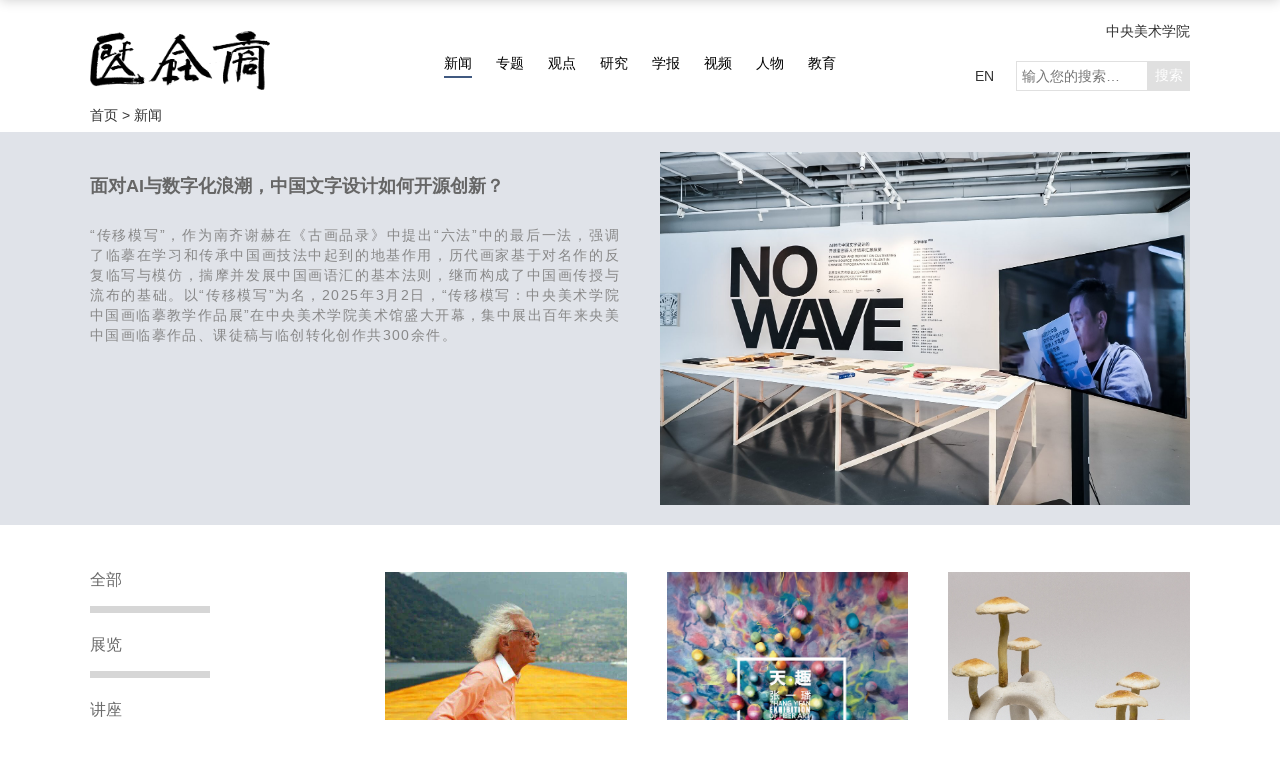

--- FILE ---
content_type: text/html; charset=utf-8
request_url: https://cafa.com.cn/cn/News/class/4?page=4
body_size: 48189
content:

<!DOCTYPE html>
<html lang="zh" dir="ltr">
<head>
    <meta http-equiv="Content-Type" content="text/html; charset=utf-8" />

    <meta http-equiv="X-UA-Compatible" content="IE=edge,chrome=1">
    <meta name="viewport" content="width=device-width, initial-scale=1, minimum-scale=1, maximum-scale=1">
    <meta http-equiv="title" content="中央美术学院艺术资讯网" />
<meta name="keywords" content="中央美术学院，艺术，资讯，艺讯网" />
<meta name="description" content="中央美术学院艺术资讯网充分运用前沿学术眼光，传承艺术经典，促进当代艺术创作，关注美术教育及研究现状。内容涉及艺术新闻、艺术家、艺术事件、艺术空间、博物馆和美术馆、设计和建筑等各方面的深度报导，并提供实时视频讲演和大量的艺术合作机会。 " />
    <title>
国际 - 新闻 -         中央美术学院艺术资讯网-CAFA Art Info
    </title>
    <link rel="stylesheet" href="/content/css/rest.css">
    <link rel="stylesheet" href="/content/css/cn/global.css?20200915">
    <link rel="stylesheet" href="/content/css/cn/response.css">
    <link rel="stylesheet" href="/content/css/color.css">
    <link rel="stylesheet" href="/content/css/swiper.min.css">
    <link rel="stylesheet" href="/content/css/fancybox.min.css">
    <style>
        .tab-link-curators { display: none !important }
    </style>
    
    <!-- <script type="text/javascript" src="//cdn.webfont.youziku.com/wwwroot/js/wf/youziku.api.min.js"></script>
    <script type="text/javascript">
       $youziku.load("body", "8efed7dce4564276946ac9814fc5a617", "Source-Han-Normal");
       $youziku.draw();
    </script> -->
</head>
<body class="xw-page">

    
    

    <div class="header">
        <div class="container container-lg clearfix">
            <div class="logo">
                <a href="/" class="logo">
                    <img class="cnlogo" src="/content/images/logo.png" alt="">
                </a>
            </div>
            <nav class="header-nav clearfix">
                <a href="/cn/news" class="xw ac">新闻</a>
                <a href="/cn/special_topics" class="zt">专题</a>
                <a href="/cn/opinions/regular_column" class="gd">观点</a>
                <a href="/cn/research" class="yj">研究</a>
                <a href="/cn/academic_journals" class="xb">学报</a>
                <a href="/cn/video" class="sp">视频</a>
                <a href="/cn/figures/artists" class="rw">人物</a>
                <a href="/cn/education" class="jy">教育</a>
            </nav>
            <div class="header-more">
                <a href="http://www.cafa.edu.cn" class="home">中央美术学院</a>
                <div class="clearfix">
                    <a href="/en/">EN</a>
                    <form class="search-from" action="/cn/search" method="get">
                        <input type="search" name="key" required class="search" placeholder="输入您的搜索…" maxlength="18"><input type="submit" value="搜索" class="search-btn">
                    </form>
                </div>
            </div>
        </div>
    </div>
    <div class="scroll-header">
        <div class="container container-lg clearfix">
            <a href="/" class="logo left"><img src="/content/images/caifulogo.png" alt=""></a>
            <nav class="header-nav clearfix">
                <a href="/cn/news" class="xw ac">新闻</a>
                <a href="/cn/special_topics" class="zt">专题</a>
                <a href="/cn/opinions/regular_column" class="gd">观点</a>
                <a href="/cn/research" class="yj">研究</a>
                <a href="/cn/academic_journals" class="xb">学报</a>
                <a href="/cn/video" class="sp">视频</a>
                <a href="/cn/figures/artists" class="rw">人物</a>
                <a href="/cn/education" class="jy">教育</a>
            </nav>
            <div class="header-more">
                <div class="clearfix">
                    <a href="/en/">EN</a>
                    <form class="search-from" action="/cn/search" method="get">
                        <input type="search" name="key" required class="search" placeholder="输入您的搜索…" maxlength="18"><input type="submit" value="搜索" class="search-btn">
                    </form>
                </div>
            </div>
        </div>
    </div>

    
    
    <div class="container container-lg">
        <div class="indexing-wrap">
            <div class="indexing-box">
                <a href="/">首页&nbsp;&gt;&nbsp;</a>
                <a>新闻</a>
            </div>
        </div>
    </div>


    
    
        <div class="banner-page">
            <div class="container clearfix">
                <div class="left">
                    <h2 class="banner-t">
                        <a href="https://www.cafa.com.cn/cn/news/details/8332828">
                            面对AI与数字化浪潮，中国文字设计如何开源创新？
                        </a>
                    </h2>
                    <div class="banner-p">
                        <p>“传移模写”，作为南齐谢赫在《古画品录》中提出“六法”中的最后一法，强调了临摹在学习和传承中国画技法中起到的地基作用，历代画家基于对名作的反复临写与模仿，揣摩并发展中国画语汇的基本法则，继而构成了中国画传授与流布的基础。以“传移模写”为名，2025年3月2日，“传移模写：中央美术学院中国画临摹教学作品展”在中央美术学院美术馆盛大开幕，集中展出百年来央美中国画临摹作品、课徒稿与临创转化创作共300余件。</p><p><br/></p>
                    </div>
                </div>
                <div class="left">
                    <a href="https://www.cafa.com.cn/cn/news/details/8332828">
                        <img src="/Uploads/Source/Image/202512/20251212103341_1906.jpg" alt="">
                    </a>
                </div>
            </div>
        </div>


    
    

    <div class="main">
        


<div class="container main-slidebar container-lg clearfix">
    <div class="m-grup-slidebar">
        <div class="fixed-off">
            <a href="/cn/News">全部</a>
                    <a href="/cn/News/class/7">
                        展览
                    </a>
                    <a href="/cn/News/class/6">
                        讲座
                    </a>
                    <a href="/cn/News/class/5">
                        资讯
                    </a>
                    <a href="/cn/News/class/4" class="ac">
                        国际
                    </a>
                    <a href="/cn/News/class/3">
                        推荐
                    </a>
        </div>
    </div>
    <div class="m-grup m-grup-s clearfix">
                <a class="m-grup-item" href="/cn/News/details/8329153">
                    <div class="m-grup-item-in">
                        <div class="pic">
                            <img src="/Uploads/Source/Thumbnail/202006/20200603101848_8906.jpg" alt="">
                            <span class="bq-span bq-xw">资讯</span>
                        </div>
                        <div class="title">
                            <h2>不愿放弃一厘米自由的大地艺术家克里斯托走了</h2>
                        </div>
                        <div class="date">
                            <p>
                                <span class="date-">


2020.6.1
</span>
                            </p>
                        </div>
                    </div>
                </a>
                <a class="m-grup-item" href="/cn/News/details/8329149">
                    <div class="m-grup-item-in">
                        <div class="pic">
                            <img src="/Uploads/Source/Thumbnail/202005/20200529152053_3906.png" alt="">
                            <span class="bq-span bq-xw">展览</span>
                        </div>
                        <div class="title">
                            <h2>张一璠个展“天趣”于首尔开幕</h2>
                        </div>
                        <div class="date">
                            <p>
                                <span class="date-">


2020.5.29
</span>
                                    <span>
                                        展览时间：
                                        <span class="day-">
                                            2020.05.27 - 06.02
                                        </span>
                                    </span>
                            </p>
                        </div>
                    </div>
                </a>
                <a class="m-grup-item" href="/cn/News/details/8329128">
                    <div class="m-grup-item-in">
                        <div class="pic">
                            <img src="/Uploads/Source/Thumbnail/202005/20200518105205_1250.png" alt="">
                            <span class="bq-span bq-xw">国际</span>
                        </div>
                        <div class="title">
                            <h2>CAFA荐展丨危机时刻，蘑菇拯救世界？</h2>
                        </div>
                        <div class="date">
                            <p>
                                <span class="date-">


2020.5.18
</span>
                            </p>
                        </div>
                    </div>
                </a>
                <a class="m-grup-item" href="/cn/News/details/8329118">
                    <div class="m-grup-item-in">
                        <div class="pic">
                            <img src="/Uploads/Source/Thumbnail/202005/20200510212844_9375.png" alt="">
                            <span class="bq-span bq-xw">展览</span>
                        </div>
                        <div class="title">
                            <h2>云展丨“再探”西方现代艺术（1907-1945）专题展</h2>
                        </div>
                        <div class="date">
                            <p>
                                <span class="date-">


2020.5.11
</span>
                            </p>
                        </div>
                    </div>
                </a>
                <a class="m-grup-item" href="/cn/News/details/8329117">
                    <div class="m-grup-item-in">
                        <div class="pic">
                            <img src="/Uploads/Source/Thumbnail/202005/20200508165211_2187.jpg" alt="">
                            <span class="bq-span bq-xw">访谈</span>
                        </div>
                        <div class="title">
                            <h2>美术馆必须忠于本心并传达其独到之处: 詹姆斯•M.布拉德伯恩专访</h2>
                        </div>
                        <div class="date">
                            <p>
                                <span class="date-">


2020.5.8
</span>
                            </p>
                        </div>
                    </div>
                </a>
                <a class="m-grup-item" href="/cn/News/details/8329114">
                    <div class="m-grup-item-in">
                        <div class="pic">
                            <img src="/Uploads/Source/Thumbnail/202005/20200507111905_2500.png" alt="">
                            <span class="bq-span bq-xw">访谈</span>
                        </div>
                        <div class="title">
                            <h2>专访约翰&#183;W.史密斯馆长：疫情之中的罗德岛设计学院美术馆</h2>
                        </div>
                        <div class="date">
                            <p>
                                <span class="date-">


2020.5.7
</span>
                            </p>
                        </div>
                    </div>
                </a>
                <a class="m-grup-item" href="/cn/News/details/8329111">
                    <div class="m-grup-item-in">
                        <div class="pic">
                            <img src="/Uploads/Source/Thumbnail/202005/20200504210414_2187.jpg" alt="">
                            <span class="bq-span bq-xw">访谈</span>
                        </div>
                        <div class="title">
                            <h2>艺术、教育与UCCA：对话田霏宇</h2>
                        </div>
                        <div class="date">
                            <p>
                                <span class="date-">


2020.5.4
</span>
                            </p>
                        </div>
                    </div>
                </a>
                <a class="m-grup-item" href="/cn/News/details/8329088">
                    <div class="m-grup-item-in">
                        <div class="pic">
                            <img src="/Uploads/Source/Thumbnail/202004/20200417164639_2031.jpg" alt="">
                            <span class="bq-span bq-xw">访谈</span>
                        </div>
                        <div class="title">
                            <h2>只有时间能告诉我们艺术真正的价值：对话凯伦•史密斯女士</h2>
                        </div>
                        <div class="date">
                            <p>
                                <span class="date-">


2020.4.17
</span>
                            </p>
                        </div>
                    </div>
                </a>
                <a class="m-grup-item" href="/cn/News/details/8329085">
                    <div class="m-grup-item-in">
                        <div class="pic">
                            <img src="/Uploads/Source/Thumbnail/202004/20200415151039_1250.jpg" alt="">
                            <span class="bq-span bq-xw">访谈</span>
                        </div>
                        <div class="title">
                            <h2>海外学声｜“希望疫情不要成为每天生活的全部”</h2>
                        </div>
                        <div class="date">
                            <p>
                                <span class="date-">


2020.4.15
</span>
                            </p>
                        </div>
                    </div>
                </a>
                <a class="m-grup-item" href="/cn/News/details/8329079">
                    <div class="m-grup-item-in">
                        <div class="pic">
                            <img src="/Uploads/Source/Thumbnail/202004/20200413142407_0312.jpg" alt="">
                            <span class="bq-span bq-xw">国际</span>
                        </div>
                        <div class="title">
                            <h2>CAFA荐展丨马蒂斯和毕加索：半个世纪的“相爱相杀”</h2>
                        </div>
                        <div class="date">
                            <p>
                                <span class="date-">


2020.4.13
</span>
                            </p>
                        </div>
                    </div>
                </a>
                <a class="m-grup-item" href="/cn/News/details/8329078">
                    <div class="m-grup-item-in">
                        <div class="pic">
                            <img src="/Uploads/Source/Thumbnail/202004/20200413140557_6406.jpg" alt="">
                            <span class="bq-span bq-xw">国际</span>
                        </div>
                        <div class="title">
                            <h2>海外调查｜“隔离”中的艺术行业</h2>
                        </div>
                        <div class="date">
                            <p>
                                <span class="date-">


2020.4.13
</span>
                            </p>
                        </div>
                    </div>
                </a>
                <a class="m-grup-item" href="/cn/News/details/8329076">
                    <div class="m-grup-item-in">
                        <div class="pic">
                            <img src="/Uploads/Source/Thumbnail/202004/20200409154713_3125.jpg" alt="">
                            <span class="bq-span bq-xw">访谈</span>
                        </div>
                        <div class="title">
                            <h2>创作自由是最有价值的条件：对话小麦</h2>
                        </div>
                        <div class="date">
                            <p>
                                <span class="date-">


2020.4.9
</span>
                            </p>
                        </div>
                    </div>
                </a>
                <a class="m-grup-item" href="/cn/News/details/8329073">
                    <div class="m-grup-item-in">
                        <div class="pic">
                            <img src="/Uploads/Source/Thumbnail/202004/20200408163204_3906.png" alt="">
                            <span class="bq-span bq-xw">访谈</span>
                        </div>
                        <div class="title">
                            <h2>海外学声｜即使被迫彼此疏远，仍有一种更强大的凝聚力</h2>
                        </div>
                        <div class="date">
                            <p>
                                <span class="date-">


2020.4.8
</span>
                            </p>
                        </div>
                    </div>
                </a>
                <a class="m-grup-item" href="/cn/News/details/8329004">
                    <div class="m-grup-item-in">
                        <div class="pic">
                            <img src="/Uploads/Source/Thumbnail/202004/20200405124429_8593.jpg" alt="">
                            <span class="bq-span bq-xw">访谈</span>
                        </div>
                        <div class="title">
                            <h2>海外学声｜“继续生活吧，希望它会变得更好” </h2>
                        </div>
                        <div class="date">
                            <p>
                                <span class="date-">


2020.4.5
</span>
                            </p>
                        </div>
                    </div>
                </a>
                <a class="m-grup-item" href="/cn/News/details/8328831">
                    <div class="m-grup-item-in">
                        <div class="pic">
                            <img src="/Uploads/Source/Thumbnail/202004/20200402150605_1406.jpg" alt="">
                            <span class="bq-span bq-xw">访谈</span>
                        </div>
                        <div class="title">
                            <h2>知己知彼，声击人心：对话秦思源</h2>
                        </div>
                        <div class="date">
                            <p>
                                <span class="date-">


2020.4.2
</span>
                            </p>
                        </div>
                    </div>
                </a>
                <a class="m-grup-item" href="/cn/News/details/8328830">
                    <div class="m-grup-item-in">
                        <div class="pic">
                            <img src="/Uploads/Source/Thumbnail/202004/20200402112116_2187.jpg" alt="">
                            <span class="bq-span bq-xw">国际</span>
                        </div>
                        <div class="title">
                            <h2>疫情之下的纽约华人艺术社群</h2>
                        </div>
                        <div class="date">
                            <p>
                                <span class="date-">


2020.4.2
</span>
                            </p>
                        </div>
                    </div>
                </a>
                <a class="m-grup-item" href="/cn/News/details/8328828">
                    <div class="m-grup-item-in">
                        <div class="pic">
                            <img src="/Uploads/Source/Thumbnail/202004/20200401140541_1718.jpg" alt="">
                            <span class="bq-span bq-xw">访谈</span>
                        </div>
                        <div class="title">
                            <h2>海外学声｜疫情之下，世界名校艺术学生说（一）</h2>
                        </div>
                        <div class="date">
                            <p>
                                <span class="date-">


2020.4.1
</span>
                            </p>
                        </div>
                    </div>
                </a>
                <a class="m-grup-item" href="/cn/News/details/8328695">
                    <div class="m-grup-item-in">
                        <div class="pic">
                            <img src="/Uploads/Source/Thumbnail/202003/20200323185404_9678.png" alt="">
                            <span class="bq-span bq-xw">国际</span>
                        </div>
                        <div class="title">
                            <h2>物之魅力：当代中国“材质艺术”</h2>
                        </div>
                        <div class="date">
                            <p>
                                <span class="date-">


2020.3.23
</span>
                                    <span>
                                        展览时间：
                                        <span class="day-">
                                            2020.02.07 - 05.03
                                        </span>
                                    </span>
                            </p>
                        </div>
                    </div>
                </a>
                <a class="m-grup-item" href="/cn/News/details/8328547">
                    <div class="m-grup-item-in">
                        <div class="pic">
                            <img src="/Uploads/Source/Thumbnail/202003/20200320095917_7812.jpg" alt="">
                            <span class="bq-span bq-xw">国际</span>
                        </div>
                        <div class="title">
                            <h2>2020年军械库艺术博览会新举措和新趋势分析</h2>
                        </div>
                        <div class="date">
                            <p>
                                <span class="date-">


2020.3.20
</span>
                            </p>
                        </div>
                    </div>
                </a>
                <a class="m-grup-item" href="/cn/News/details/8328572">
                    <div class="m-grup-item-in">
                        <div class="pic">
                            <img src="/Uploads/Source/Thumbnail/202003/20200320163736_5937.jpg" alt="">
                            <span class="bq-span bq-xw">国际</span>
                        </div>
                        <div class="title">
                            <h2>CAFA荐展丨旅途与素描：艺术家为何背井离乡？</h2>
                        </div>
                        <div class="date">
                            <p>
                                <span class="date-">


2020.3.17
</span>
                                    <span>
                                        展览时间：
                                        <span class="day-">
                                            2020.02.11 - 05.03
                                        </span>
                                    </span>
                            </p>
                        </div>
                    </div>
                </a>
                <a class="m-grup-item" href="/cn/News/details/8327919">
                    <div class="m-grup-item-in">
                        <div class="pic">
                            <img src="/Uploads/Source/Thumbnail/202003/20200307170753_0312.jpg" alt="">
                            <span class="bq-span bq-xw">国际</span>
                        </div>
                        <div class="title">
                            <h2>CAFA荐展丨“为可见而战”，看百年前的女性如何突破性别桎梏？ </h2>
                        </div>
                        <div class="date">
                            <p>
                                <span class="date-">


2020.3.7
</span>
                                    <span>
                                        展览时间：
                                        <span class="day-">
                                            2019.10.11 - 2020.03.08
                                        </span>
                                    </span>
                            </p>
                        </div>
                    </div>
                </a>
                <a class="m-grup-item" href="/cn/News/details/8327642">
                    <div class="m-grup-item-in">
                        <div class="pic">
                            <img src="/Uploads/Source/Thumbnail/202003/20200305133047_9375.jpg" alt="">
                            <span class="bq-span bq-xw">国际</span>
                        </div>
                        <div class="title">
                            <h2>CAFA荐展丨如何透过神话凝视现实？“特洛伊”神话的启示</h2>
                        </div>
                        <div class="date">
                            <p>
                                <span class="date-">


2020.3.5
</span>
                                    <span>
                                        展览时间：
                                        <span class="day-">
                                            2019.11.21 - 2020.03.08
                                        </span>
                                    </span>
                            </p>
                        </div>
                    </div>
                </a>
                <a class="m-grup-item" href="/cn/News/details/8327639">
                    <div class="m-grup-item-in">
                        <div class="pic">
                            <img src="/Uploads/Source/Thumbnail/202003/20200304210601_7968.jpg" alt="">
                            <span class="bq-span bq-xw">资讯</span>
                        </div>
                        <div class="title">
                            <h2>2020年普利兹克建筑奖揭晓：伊冯&#183;法雷尔 &amp; 谢莉&#183;麦克纳马拉</h2>
                        </div>
                        <div class="date">
                            <p>
                                <span class="date-">


2020.3.4
</span>
                            </p>
                        </div>
                    </div>
                </a>
                <a class="m-grup-item" href="/cn/News/details/8327525">
                    <div class="m-grup-item-in">
                        <div class="pic">
                            <img src="/Uploads/Source/Thumbnail/202003/20200303174746_9062.jpg" alt="">
                            <span class="bq-span bq-xw">资讯</span>
                        </div>
                        <div class="title">
                            <h2>告别“真实的”乌雷 </h2>
                        </div>
                        <div class="date">
                            <p>
                                <span class="date-">


2020.3.3
</span>
                            </p>
                        </div>
                    </div>
                </a>
    </div>
    <div class="container m-more-wrap">
            <div class="pagewrap pagewrap-s clearfix">
        
<!--MvcPager v3.0.1 for ASP.NET MVC 4.0+ © 2009-2015 Webdiyer (http://www.webdiyer.com)-->
<ul class="psges-nav clearfix" data-ajax="true" data-currentpage="4" data-firstpage="/cn/News/class/4" data-invalidpageerrmsg="页索引无效" data-outrangeerrmsg="页索引超出范围" data-pagecount="19" data-pageparameter="page" data-pagerid="Webdiyer.MvcPager" data-urlformat="/cn/News/class/4?page=__page__"><li><a data-pageindex="1" href="/cn/News/class/4">首页</a></li><li><a data-pageindex="3" href="/cn/News/class/4?page=3">上一页</a></li><li><a data-pageindex="1" href="/cn/News/class/4">1</a></li><li><a data-pageindex="2" href="/cn/News/class/4?page=2">2</a></li><li><a data-pageindex="3" href="/cn/News/class/4?page=3">3</a></li><li><a class="active">4</a></li><li><a data-pageindex="5" href="/cn/News/class/4?page=5">5</a></li><li><a data-pageindex="6" href="/cn/News/class/4?page=6">6</a></li><li><a data-pageindex="7" href="/cn/News/class/4?page=7">7</a></li><li><a data-pageindex="8" href="/cn/News/class/4?page=8">8</a></li><li><a data-pageindex="9" href="/cn/News/class/4?page=9">9</a></li><li><a data-pageindex="10" href="/cn/News/class/4?page=10">10</a></li><li><a data-pageindex="11" href="/cn/News/class/4?page=11">...</a></li><li><a data-pageindex="5" href="/cn/News/class/4?page=5">下一页</a></li><li><a data-pageindex="19" href="/cn/News/class/4?page=19">尾页</a></li></ul>
<!--MvcPager v3.0.1 for ASP.NET MVC 4.0+ © 2009-2015 Webdiyer (http://www.webdiyer.com)-->

    </div>

    </div>
</div>

    </div>
    <a href="javascript:;" class="to-top"></a>
    <div class="footer">
        <div class="footer-inner">
            <div class="container container-lg">
                <div class="footer-title clearfix">
                    <span class="left"><a href="/"><img src="/content/images/footer-logo.png" alt="首页"></a></span>
                    <span class="right"><img src="/content/images/text.png" alt=""></span>
                </div>
                <div class="footer-linklogo clearfix">
                    <ul class="left">
                                <li>
                                    <a href="https://www.metmuseum.org/" target="_blank" title="大都会艺术博物馆">
                                        <img src="/Uploads/Source/Image/201909/20190903145720_5779.png" alt="大都会艺术博物馆">
                                    </a>
                                </li>
                                <li>
                                    <a href="https://www.britishmuseum.org/" target="_blank" title="大英博物馆">
                                        <img src="/Uploads/Source/Image/201909/20190903145823_9998.png" alt="大英博物馆">
                                    </a>
                                </li>
                                <li>
                                    <a href="https://www.nyfa.org/" target="_blank" title="纽约艺术基金会">
                                        <img src="/Uploads/Source/Image/201909/20190903145837_1121.png" alt="纽约艺术基金会">
                                    </a>
                                </li>
                                <li>
                                    <a href="http://www.centrepompidou.fr/" target="_blank" title="蓬皮杜艺术中心">
                                        <img src="/Uploads/Source/Image/201909/20190903145847_4734.png" alt="蓬皮杜艺术中心">
                                    </a>
                                </li>
                                <li>
                                    <a href="https://www.tate.org.uk/" target="_blank" title="泰特美术馆">
                                        <img src="/Uploads/Source/Image/201909/20190903145902_1004.png" alt="泰特美术馆">
                                    </a>
                                </li>
                                <li>
                                    <a href="https://www.vam.ac.uk/" target="_blank" title="维多利亚与艾伯特博物馆">
                                        <img src="/Uploads/Source/Image/201909/20190903145915_2029.png" alt="维多利亚与艾伯特博物馆">
                                    </a>
                                </li>
                                <li>
                                    <a href="https://www.cafamuseum.org/" target="_blank" title="中央美术学院美术馆">
                                        <img src="/Uploads/Source/Image/201909/20190903145928_5066.png" alt="中央美术学院美术馆">
                                    </a>
                                </li>
                                <li>
                                    <a href="" target="_blank" title="美术馆">
                                        <img src="/Uploads/Source/Image/201909/20190903145939_3592.png" alt="美术馆">
                                    </a>
                                </li>
                                <li>
                                    <a href="https://mitmuseum.mit.edu/" target="_blank" title="美国麻省理工博物馆">
                                        <img src="/Uploads/Source/Image/201909/20190903145948_9471.png" alt="美国麻省理工博物馆">
                                    </a>
                                </li>
                                <li>
                                    <a href="https://www.harvardartmuseums.org/" target="_blank" title="哈佛艺术博物馆">
                                        <img src="/Uploads/Source/Image/201909/20190903150004_1463.png" alt="哈佛艺术博物馆">
                                    </a>
                                </li>
                                <li>
                                    <a href="https://www.whitney.org/" target="_blank" title="惠特尼美术馆">
                                        <img src="/Uploads/Source/Image/201909/20190903150011_7996.png" alt="惠特尼美术馆">
                                    </a>
                                </li>
                                <li>
                                    <a href="https://www.royalacademy.org.uk/" target="_blank" title="英国皇家美术院">
                                        <img src="/Uploads/Source/Image/201909/20190903150023_2684.png" alt="英国皇家美术院">
                                    </a>
                                </li>
                                <li>
                                    <a href="https://www.palaisdetokyo.com/" target="_blank" title="东京宫">
                                        <img src="/Uploads/Source/Image/201909/20190903150037_7088.png" alt="东京宫">
                                    </a>
                                </li>
                                <li>
                                    <a href="https://www.louvre.fr/zh/" target="_blank" title="卢浮宫">
                                        <img src="/Uploads/Source/Image/201909/20190903150048_6971.png" alt="卢浮宫">
                                    </a>
                                </li>
                                <li>
                                    <a href="http://www.namoc.org/" target="_blank" title="中国美术馆">
                                        <img src="/Uploads/Source/Image/201909/20190903150056_5311.png" alt="中国美术馆">
                                    </a>
                                </li>
                                <li>
                                    <a href="https://www.contemporaryartscenter.org/" target="_blank" title="当代艺术中心">
                                        <img src="/Uploads/Source/Image/201909/20190903150107_7410.png" alt="当代艺术中心">
                                    </a>
                                </li>
                                <li>
                                    <a href="https://www.mot-art-museum.jp/" target="_blank" title="东京都现代美术馆">
                                        <img src="/Uploads/Source/Image/201909/20190903150113_8357.png" alt="东京都现代美术馆">
                                    </a>
                                </li>
                                <li>
                                    <a href="https://www.moma.org/" target="_blank" title="现代艺术博物馆">
                                        <img src="/Uploads/Source/Image/201909/20190903150124_3240.png" alt="现代艺术博物馆">
                                    </a>
                                </li>
                    </ul>
                    <div class="right ewm">
                        <span><img src="/content/images/erweima01.png" alt="艺讯网二维码"></span>
                        <span><img src="/content/images/erweima02.png" alt="中央美术学院二维码"></span>
                    </div>
                </div>
                <!-- footer-linklogo -->
                <div class="footer-linkmap">
                    <div class="inner">
                        <ul class="link-item">
                            <li> <a href="/cn/news" title="新闻" class="title">新闻</a> </li>
                                    <li>
                                        <a href="/cn/news/class/7" title="展览">
                                            展览
                                        </a>
                                    </li>
                                    <li>
                                        <a href="/cn/news/class/6" title="讲座">
                                            讲座
                                        </a>
                                    </li>
                                    <li>
                                        <a href="/cn/news/class/5" title="资讯">
                                            资讯
                                        </a>
                                    </li>
                                    <li>
                                        <a href="/cn/news/class/4" title="国际">
                                            国际
                                        </a>
                                    </li>
                                    <li>
                                        <a href="/cn/news/class/3" title="推荐">
                                            推荐
                                        </a>
                                    </li>
                        </ul>
                        <ul class="link-item">
                            <li> <a href="/cn/special_topics" title="专题" class="title">专题</a> </li>
                        </ul>
                        <ul class="link-item">
                            <li> <a href="/cn/opinions/regular_column" title="观点" class="title">观点</a> </li>
                            <li> <a href="/cn/opinions/regular_column" title="专栏">专栏</a> </li>
                        </ul>
                        <ul class="link-item">
                            <li> <a href="/cn/research" title="研究" class="title">研究</a> </li>
                                    <li>
                                        <a href="/cn/research/class/21" title="论文">
                                            论文
                                        </a>
                                    </li>
                                    <li>
                                        <a href="/cn/research/class/20" title="读书">
                                            读书
                                        </a>
                                    </li>
                        </ul>
                        <ul class="link-item">
                            <li> <a href="/cn/academic_journals" title="学报" class="title">学报</a> </li>
                                    <li>
                                        <a href="/cn/academic_journals/art_research" title="美术研究">
                                            美术研究
                                        </a>
                                    </li>
                                    <li>
                                        <a href="/cn/academic_journals/world_art" title="世界美术">
                                            世界美术
                                        </a>
                                    </li>
                        </ul>
                        <ul class="link-item">
                            <li> <a href="/cn/video" title="视频" class="title">视频</a> </li>
                                    <li>
                                        <a href="/cn/video/class/5210996" title="洞见ART">
                                            洞见ART
                                        </a>
                                    </li>
                                    <li>
                                        <a href="/cn/video/class/15" title="讲座">
                                            讲座
                                        </a>
                                    </li>
                                    <li>
                                        <a href="/cn/video/class/14" title="研讨">
                                            研讨
                                        </a>
                                    </li>
                                    <li>
                                        <a href="/cn/video/class/13" title="现场">
                                            现场
                                        </a>
                                    </li>
                                    <li>
                                        <a href="/cn/video/class/12" title="对话">
                                            对话
                                        </a>
                                    </li>
                                    <li>
                                        <a href="/cn/video/class/11" title="纪录">
                                            纪录
                                        </a>
                                    </li>
                        </ul>
                        <ul class="link-item">
                            <li> <a href="/cn/figures/artists" title="人物" class="title">人物</a> </li>
                                    <li class="tab-link-artists">
                                        <a href="/cn/figures/artists" title="艺术家">
                                            艺术家
                                        </a>
                                    </li>
                                    <li class="tab-link-historians">
                                        <a href="/cn/figures/historians" title="史论家">
                                            史论家
                                        </a>
                                    </li>
                                    <li class="tab-link-curators">
                                        <a href="/cn/figures/curators" title="策展人">
                                            策展人
                                        </a>
                                    </li>
                        </ul>
                        <ul class="link-item">
                            <li> <a href="/cn/education" title="教育" class="title">教育</a> </li>
                                    <li>
                                        <a href="/cn/education/class/10" title="动态">
                                            动态
                                        </a>
                                    </li>
                                    <li>
                                        <a href="/cn/education/class/9" title="课程">
                                            课程
                                        </a>
                                    </li>
                                    <li>
                                        <a href="/cn/education/class/8" title="理论">
                                            理论
                                        </a>
                                    </li>
                                    <li>
                                        <a href="/cn/education/class/35" title="空间">
                                            空间
                                        </a>
                                    </li>
                        </ul>
                    </div>
                </div>
                <!-- footer-menu -->
                <div class="footer-menu clearfix">
                    <a href="/cn/recuitment">人才招聘</a>
                    <a href="/cn/copyright_statement">版权说明</a>
                    <a href="/cn/about_us">关于我们</a>
                    <a href="/cn/advertisements">广告业务</a>
                    <a href="/cn/disclaimer">免责声明</a>
                    <a href="/cn/contact_us">联系我们</a>
                    <a href="https://www.facebook.com/CAFAArtInfo" target="_blank" class="right facebook">Facebook</a>
                    <a href="https://twitter.com/cafaartinfo" target="_blank" class="right twitter">Twitter</a>
                </div>
                <div class="footer-copyright">
                    <p>版权所有&nbsp;<span>2008-2026</span>&nbsp;中央美术学院&nbsp;Copyright&nbsp;©&nbsp;2008-2026&nbsp;CAFA.com.cn.&nbsp;All&nbsp;rights&nbsp;reserved.&nbsp;<span><a href="https://beian.miit.gov.cn" target="_blank">京ICP备17072388号-3</a></span>&emsp;&emsp;<a href="http://www.noyau.cn" target="_blank">设计：noyau.design</a></p>
                </div>
            </div>
        </div>
    </div>

    <script type="text/javascript" src="/content/js/jquery/jquery-3.3.1.min.js"></script>
    <script type="text/javascript" src="/content/js/plugins/masonry-docs.min.js"></script>
    <script type="text/javascript" src="/content/js/plugins/swiper.min.js"></script>
    <script type="text/javascript" src="/content/js/plugins/blazy.min.js"></script>
    <script type="text/javascript" src="/content/js/plugins/dotdotdot.js"></script>
    <script type="text/javascript" src="/content/js/plugins/fancybox.min.js"></script>
    <script type="text/javascript" src="/content/js/plugins/toTop.js"></script>
    <script type="text/javascript" src="/content/js/common.js?20200831"></script>
    
    <div class="hide">
        <script type="text/javascript" src="https://s23.cnzz.com/z_stat.php?id=1276116154&web_id=1276116154"></script>
<script type="text/javascript">var cnzz_protocol = (("https:" == document.location.protocol) ? " https://" : " http://");document.write(unescape("%3Cspan id='cnzz_stat_icon_5435514'%3E%3C/span%3E%3Cscript src='" + cnzz_protocol + "s4.cnzz.com/stat.php%3Fid%3D5435514%26show%3Dpic' type='text/javascript'%3E%3C/script%3E"));</script>

<script>
var _hmt = _hmt || [];
(function() {
  var hm = document.createElement("script");
  hm.src = "https://hm.baidu.com/hm.js?baf5bb5617f6ad5485b77b1f3f91cba4";
  var s = document.getElementsByTagName("script")[0]; 
  s.parentNode.insertBefore(hm, s);
})();
</script>

    </div>
</body>
</html>


--- FILE ---
content_type: text/css
request_url: https://cafa.com.cn/content/css/cn/response.css
body_size: 2873
content:
@media only screen and (max-width: 1679px) {

  .container {width: 1300px!important; }

  .container-lg {padding-left: 20px;padding-right: 20px; }

  .scroll-header .logo, .scroll-header .logo img{width: 250px;}

  .abc-tab{padding-left: 20px;padding-right: 20px; }

  .floatdiv {margin-left: -690px;}

  .m-grup-slidebar {width: calc(25% + 20px); }

  .m-grup-s, .searchWrap .tabcontWrap {width: calc(75% + 20px) !important; }

  .m-grup-s .m-grup-item {width: 33.33%; }

  .m-grup-slidebar .fixed-off {width: 200px; }

  .m-grup-slidebar a::after {width: 120px; }

  .footer-linklogo ul li {margin: 1.2rem 5rem 1.2rem 0;}

}
@media only screen and (max-width: 1439px) {

  .header-nav a {margin-left: 10px;margin-right: 10px; }

  .scroll-header .header-nav a {margin-left: 10px;margin-right: 10px; }

  .container {width: 1140px!important; }
  
  .pagewrap-s {padding: 60px 0 !important; }

  .m-grup-item-pic .m-grup-item-in .float-box {padding: 15% 30px; }

  .scroll-header .logo, .scroll-header .logo img {width: 200px; }

  .header .logo a {position: relative;height: 75px;width: 180px; }

  .header .logo a img {  position: absolute;  bottom: 0; }

  .header-nav{padding-top: 19px;}

  .header-nav a{font-size: 14px;}

  .header-more *{font-size: 14px;}

  .header-more form .search {width: 120px;}

  .floatdiv{margin-left: -610px;}

  .tg-left{padding-right: 15px;}

  .tg-right{padding-left: 15px;}

  .tg-right .sjms{margin-left: 30px;}

  .tg-right .tg-mag{width: calc(50% - 15px);}

  
  .m-grup-s:before{display: none;}
  
  .m-page .m-slidebar .m-grup-item {width: 100% !important; }
  
  .m-grup-item {width: 33.3333%; }
  
  .m-grup-video .video-list li {padding-bottom: 0; }

  .m-grup-video .video-list li:last-child {  border: none; }
  
  .m-grup-item .title {display: -webkit-box;margin: 10px 0 !important;font-size: 14px;line-height: 20px;min-height: 60px; }
  
  .m-grup-item .date {line-height: 16px; }
  
  .m-grup-article {padding-bottom: 10px; }
  
  .m-grup-b .m-grup-vf .m-grup-item {width: 25%; }

  .m-grup-b .m-grup-vf .m-grup-item .title {  margin: 0;  padding: 10px 0; }
  
  .m-grup-b .m-grup-t .m-main {width: calc(100% - 25%); }

  .m-grup-b .m-grup-t .m-slidebar {width: 25%; }

  .m-grup-b .m-grup-t .m-grup-item {width: 100% !important; }

  .m-grup-b .abcwrap {width: calc(100% - 25%); }

  .m-grup-b .someone-wrap {width: 25%; }

  .m-grup-b .searchWrap .tabcontWrap {width: 100% !important; }

  .m-grup-b .searchWrap .tabcontWrap .m-grup-s {width: calc(100% + 40px) !important; }

  .m-grup-b .searchWrap .tabcontWrap p.sousuo {padding-left: 0;padding-right: 0; }

  .figures .f-left{width: calc(100% - 220px);}

  .figures .f-right{width: 200px;}

  .footer-linklogo ul li{margin: 15px 43px 15px 0;}
}
@media only screen and (max-width: 1240px) {

  .container {width: 940px!important; }

  .floatdiv{margin-left: -505px;}

}

--- FILE ---
content_type: text/css
request_url: https://cafa.com.cn/content/css/color.css
body_size: 1938
content:
.header-nav a.xw::after {
  background: #405980; }

.header-nav a.zt::after {
  background: #426666; }

.header-nav a.gd::after {
  background: #996b5c; }

.header-nav a.yj::after {
  background: #825476; }

.header-nav a.xb::after {
  background: #7c8f64; }

.header-nav a.sp::after {
  background: #487778; }

.header-nav a.rw::after {
  background: #99856b; }

.header-nav a.jy::after {
  background: #797d80; }

.header-nav a.sc::after {
  background: #825476; }

.home .header {
  background: #ede9e4 !important; }
.home .main {
  background: #ede9e4 !important; }

.xw-page .banner-page, .xw-page .banner-word {
  background: #e0e3e9 !important; }
.xw-page .m-grup-slidebar a.ac {
  border-bottom-color: #1d365a !important;
  color: #405980; }
.xw-page .m-grup-slidebar a:hover::after {
  background: #405980 !important;
  color: #1d365a; }
.xw-page .m-page .m-main .m-main-title {
  color: #405980 !important; }
.xw-page .m-page .m-main .date a {
  color: #405980 !important; }
.xw-page .m-page .m-slidebar .recommend {
  color: #405980 !important;
  border-bottom-color: #405980 !important; }
.xw-page .header-title {
  color: #405980; }
.xw-page .submenu ul li a.ac {
  color: #405980;
  border-bottom-color: #405980; }
.xw-page .phoneNav .accordion .link-, .xw-page .phoneNavM .accordion .link- {
  border-bottom-color: #405980 !important; }
.xw-page .article-info .title {
  color: #405980; }
.xw-page .article-info .date a {
  color: #405980; }

.zt-page .banner-page, .zt-page .banner-word {
  background: #e0e5e5 !important; }
.zt-page .m-grup-slidebar a.ac {
  border-bottom-color: #2e4646 !important;
  color: #426666; }
.zt-page .m-grup-slidebar a:hover::after {
  background: #426666 !important;
  color: #2e4646; }
.zt-page .m-page .m-main .m-main-title {
  color: #426666 !important; }
.zt-page .m-page .m-main .date a {
  color: #426666 !important; }
.zt-page .m-page .m-slidebar .recommend {
  color: #426666 !important;
  border-bottom-color: #426666 !important; }
.zt-page .header-title {
  color: #426666; }
.zt-page .submenu ul li a.ac {
  color: #426666;
  border-bottom-color: #426666; }
.zt-page .phoneNav .accordion .link-, .zt-page .phoneNavM .accordion .link- {
  border-bottom-color: #426666 !important; }
.zt-page .article-info .title {
  color: #426666; }
.zt-page .article-info .date a {
  color: #426666; }

.gd-page .banner-page, .gd-page .banner-word {
  background: #ede7e5 !important; }
.gd-page .m-grup-slidebar a.ac {
  border-bottom-color: #784838 !important;
  color: #996b5c; }
.gd-page .m-grup-slidebar a:hover::after {
  background: #996b5c !important;
  color: #784838; }
.gd-page .m-page .m-main .m-main-title {
  color: #996b5c !important; }
.gd-page .m-page .m-main .date a {
  color: #996b5c !important; }
.gd-page .m-page .m-slidebar .recommend {
  color: #996b5c !important;
  border-bottom-color: #996b5c !important; }
.gd-page .header-title {
  color: #996b5c; }
.gd-page .submenu ul li a.ac {
  color: #996b5c;
  border-bottom-color: #996b5c; }
.gd-page .phoneNav .accordion .link-, .gd-page .phoneNavM .accordion .link- {
  border-bottom-color: #996b5c !important; }
.gd-page .article-info .title {
  color: #996b5c; }
.gd-page .article-info .date a {
  color: #996b5c; }

.yj-page .banner-page, .yj-page .banner-word {
  background: #e9e3e7 !important; }
.yj-page .m-grup-slidebar a.ac {
  border-bottom-color: #602f54 !important;
  color: #825476; }
.yj-page .m-grup-slidebar a:hover::after {
  background: #825476 !important;
  color: #602f54; }
.yj-page .m-page .m-main .m-main-title {
  color: #825476 !important; }
.yj-page .m-page .m-main .date a {
  color: #825476 !important; }
.yj-page .m-page .m-slidebar .recommend {
  color: #825476 !important;
  border-bottom-color: #825476 !important; }
.yj-page .header-title {
  color: #825476; }
.yj-page .submenu ul li a.ac {
  color: #825476;
  border-bottom-color: #825476; }
.yj-page .phoneNav .accordion .link-, .yj-page .phoneNavM .accordion .link- {
  border-bottom-color: #825476 !important; }
.yj-page .article-info .title {
  color: #825476; }
.yj-page .article-info .date a {
  color: #825476; }

.xb-page .banner-page, .xb-page .banner-word {
  background: #e8ebe6 !important; }
.xb-page .m-grup-slidebar a.ac {
  border-bottom-color: #5a6b42 !important;
  color: #7c8f64; }
.xb-page .m-grup-slidebar a:hover::after {
  background: #7c8f64 !important;
  color: #5a6b42; }
.xb-page .m-page .m-main .m-main-title {
  color: #7c8f64 !important; }
.xb-page .m-page .m-main .date a {
  color: #7c8f64 !important; }
.xb-page .m-page .m-slidebar .recommend {
  color: #7c8f64 !important;
  border-bottom-color: #7c8f64 !important; }
.xb-page .header-title {
  color: #7c8f64; }
.xb-page .submenu ul li a.ac {
  color: #7c8f64;
  border-bottom-color: #7c8f64; }
.xb-page .phoneNav .accordion .link-, .xb-page .phoneNavM .accordion .link- {
  border-bottom-color: #7c8f64 !important; }
.xb-page .article-info .title {
  color: #7c8f64; }
.xb-page .article-info .date a {
  color: #7c8f64; }

.sp-page .banner-page, .sp-page .banner-word {
  background: #e1e7e7 !important; }
.sp-page .m-grup-slidebar a.ac {
  border-bottom-color: #114e4f !important;
  color: #487778; }
.sp-page .m-grup-slidebar a:hover::after {
  background: #487778 !important;
  color: #114e4f; }
.sp-page .m-page .m-main .m-main-title {
  color: #487778 !important; }
.sp-page .m-page .m-main .date a {
  color: #487778 !important; }
.sp-page .m-page .m-slidebar .recommend {
  color: #487778 !important;
  border-bottom-color: #487778 !important; }
.sp-page .header-title {
  color: #487778; }
.sp-page .submenu ul li a.ac {
  color: #487778;
  border-bottom-color: #487778; }
.sp-page .phoneNav .accordion .link-, .sp-page .phoneNavM .accordion .link- {
  border-bottom-color: #487778 !important; }
.sp-page .article-info .title {
  color: #487778; }
.sp-page .article-info .date a {
  color: #487778; }

.rw-page .banner-page, .rw-page .banner-word, .rw-page .banner-figures {
  background: #edeae7 !important; }
.rw-page .m-grup-slidebar a.ac {
  border-bottom-color: #786245 !important;
  color: #99856b; }
.rw-page .m-grup-slidebar a:hover::after {
  background: #99856b !important;
  color: #786245; }
.rw-page .m-page .m-main .m-main-title {
  color: #99856b !important; }
.rw-page .m-page .m-main .date a {
  color: #99856b !important; }
.rw-page .m-page .m-slidebar .recommend {
  color: #99856b !important;
  border-bottom-color: #99856b !important; }
.rw-page .header-title {
  color: #99856b; }
.rw-page .submenu ul li a.ac {
  color: #99856b;
  border-bottom-color: #99856b; }
.rw-page .phoneNav .accordion .link-, .rw-page .phoneNavM .accordion .link- {
  border-bottom-color: #99856b !important; }
.rw-page .article-info .title {
  color: #99856b; }
.rw-page .article-info .date a {
  color: #99856b; }

.jy-page .banner-page, .jy-page .banner-word {
  background: #e9eaea !important; }
.jy-page .m-grup-slidebar a.ac {
  border-bottom-color: #4c5459 !important;
  color: #797d80; }
.jy-page .m-grup-slidebar a:hover::after {
  background: #797d80 !important;
  color: #4c5459; }
.jy-page .m-page .m-main .m-main-title {
  color: #797d80 !important; }
.jy-page .m-page .m-main .date a {
  color: #797d80 !important; }
.jy-page .m-page .m-slidebar .recommend {
  color: #797d80 !important;
  border-bottom-color: #797d80 !important; }
.jy-page .header-title {
  color: #797d80; }
.jy-page .submenu ul li a.ac {
  color: #797d80;
  border-bottom-color: #797d80; }
.jy-page .phoneNav .accordion .link-, .jy-page .phoneNavM .accordion .link- {
  border-bottom-color: #797d80 !important; }
.jy-page .article-info .title {
  color: #797d80; }
.jy-page .article-info .date a {
  color: #797d80; }

.sc-page .m-grup-slidebar a.ac {
  border-bottom-color: #825476 !important;
  color: #825476; }
.sc-page .m-grup-slidebar a:hover::after {
  background: #825476 !important;
  color: #825476; }
.sc-page .m-page .m-main .m-main-title {
  color: #825476 !important; }
.sc-page .m-page .m-main .date a {
  color: #825476 !important; }
.sc-page .m-page .m-slidebar .recommend {
  color: #825476 !important;
  border-bottom-color: #825476 !important; }
.sc-page .header-title {
  color: #825476; }
.sc-page .submenu ul li a.ac {
  color: #825476;
  border-bottom-color: #825476; }
.sc-page .phoneNav .accordion .link-, .sc-page .phoneNavM .accordion .link- {
  border-bottom-color: #825476 !important; }
.sc-page .article-info .title {
  color: #825476; }
.sc-page .article-info .date a {
  color: #825476; }

.indexgs-wrap {
  display: none;
  color: #f1f1f1;
  /*font-family: 'fangzheng';*/
  position: fixed;
  top: 0;
  left: 0;
  right: 0;
  bottom: 0;
  z-index: 10000; }

.indexgs-wrap::after {
  content: "";
  display: block;
  width: 100%;
  height: 100%;
  background: #6a6a6a;
  opacity: 0.9;
  position: absolute;
  top: 0;
  left: 0;
  z-index: -1; }

#indexgs {
  width: 1440px;
  height: 100%;
  margin: 0 auto;
  position: relative; }

#indexg0 {
  position: absolute;
  font-size: 130px;
  left: 45%;
  top: 45%; }

#indexg1 {
  position: absolute;
  font-size: 50px;
  left: 35%;
  top: 25%; }

#indexg2 {
  position: absolute;
  font-size: 300px;
  left: 25%;
  top: 40%; }

#indexg3 {
  position: absolute;
  font-size: 180px;
  left: 75%;
  top: 10%; }

#indexg4 {
  position: absolute;
  font-size: 50px;
  left: 10%;
  top: 85%; }

#indexg5 {
  position: absolute;
  font-size: 90px;
  left: 92%;
  top: 30%; }

#indexg6 {
  position: absolute;
  font-size: 140px;
  left: 10%;
  top: 45%; }

#indexg7 {
  position: absolute;
  font-size: 120px;
  left: 20%;
  top: 25%; }

#indexg8 {
  position: absolute;
  font-size: 500px;
  left: 55%;
  top: 35%; }

#indexg9 {
  position: absolute;
  font-size: 140px;
  left: 90%;
  top: 45%; }

#indexg10 {
  position: absolute;
  font-size: 120px;
  left: 95%;
  top: 80%; }

#indexg11 {
  position: absolute;
  font-size: 50px;
  left: 90%;
  top: 10%; }

#indexg12 {
  position: absolute;
  font-size: 120px;
  left: 10%;
  top: 5%; }

#indexg13 {
  position: absolute;
  font-size: 150px;
  left: 55%;
  top: 75%; }

#indexg14 {
  position: absolute;
  font-size: 300px;
  left: 45%;
  top: 10%; }
.colors {
  display: flex;
  position: absolute;
  top: -7px;
  left: 0;
  right: 0;
  height: 7px;
  width: 100%;
  background: #405980; }
  .colors .color {
    float: left;
    background: #fff;
    height: 100%;
    width: 100%; }
  .colors .color-half {
    width: 50%; }
  .colors .color-item3 {
    width: 33.33%; }
  .colors .color-item4 {
    width: 25%; }
  .colors .color-xw {
    background: #405980; }
  .colors .color-zt {
    background: #426666; }
  .colors .color-gd {
    background: #996b5c; }
  .colors .color-yj {
    background: #825476; }
  .colors .color-xb {
    background: #7c8f64; }
  .colors .color-sp {
    background: #487778; }
  .colors .color-rw {
    background: #99856b; }
  .colors .color-jy {
    background: #797d80; }
  .colors .color-sc {
    background: #825476; }

.bq-span {
  position: absolute;
  left: 0;
  bottom: 0;
  display: inline-block;
  padding: 0 10px;
  line-height: 26px;
  color: #fff;
  font-size: 12px;
  background: #487778;
  letter-spacing: 1px; }

.bq-xw {
  background: #405980; }

.bq-zt {
  background: #426666; }

.bq-gd {
  background: #996b5c; }

.bq-yj {
  background: #825476; }

.bq-xb {
  background: #7c8f64; }

.bq-sp {
  background: #487778; }

.bq-rw {
  background: #99856b; }

.bq-jy {
  background: #797d80; }

.bq-sc {
  background: #825476; }

.video-span {
  position: absolute;
  left: 2px;
  bottom: 30px;
  height: 40px;
  width: 40px;
  border-radius: 50%;
  background: #fff;
  -webkit-transition: all .3s;
  transition: all .3s;
  cursor: pointer; }

.video-span::before {
  content: "";
  position: absolute;
  left: 50%;
  top: 50%;
  margin-top: -5px;
  margin-left: -3px;
  width: 0;
  height: 0;
  border-top: 6px solid transparent;
  border-left: 10px solid #000;
  border-bottom: 6px solid transparent;
  -webkit-transition: all .3s;
  transition: all .3s; }

.m-grup-item:hover .video-span {
  background: #426666; }

.m-grup-item:hover .video-span::before {
  border-left-color: #fff; }

.m-grup-item .pic .bq- {
  background: #405980; }

.errorcode{
  font-size: 14px;
  margin: 100px 0; 
}

.errorcode h2{
  font-size: 24px;
  font-weight: bold;
}